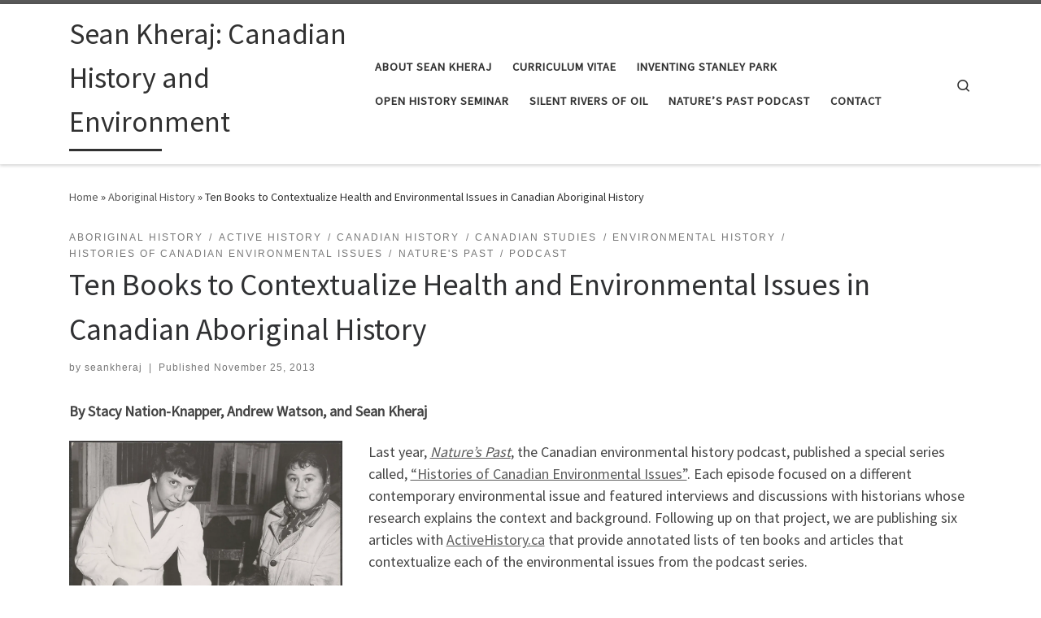

--- FILE ---
content_type: text/html; charset=UTF-8
request_url: https://www.seankheraj.com/ten-books-to-contextualize-health-and-environmental-issues-in-canadian-aboriginal-history/
body_size: 22118
content:
<!DOCTYPE html>
<!--[if IE 7]>
<html class="ie ie7" lang="en-US" prefix="og: http://ogp.me/ns# fb: http://ogp.me/ns/fb#">
<![endif]-->
<!--[if IE 8]>
<html class="ie ie8" lang="en-US" prefix="og: http://ogp.me/ns# fb: http://ogp.me/ns/fb#">
<![endif]-->
<!--[if !(IE 7) | !(IE 8)  ]><!-->
<html lang="en-US" prefix="og: http://ogp.me/ns# fb: http://ogp.me/ns/fb#" class="no-js">
<!--<![endif]-->
  <head>
  <meta charset="UTF-8" />
  <meta http-equiv="X-UA-Compatible" content="IE=EDGE" />
  <meta name="viewport" content="width=device-width, initial-scale=1.0" />
  <link rel="profile"  href="https://gmpg.org/xfn/11" />
  <link rel="pingback" href="https://www.seankheraj.com/xmlrpc.php" />
<script>(function(html){html.className = html.className.replace(/\bno-js\b/,'js')})(document.documentElement);</script>
<title>Ten Books to Contextualize Health and Environmental Issues in Canadian Aboriginal History &#8211; Sean Kheraj: Canadian History and Environment</title>
<meta name='robots' content='max-image-preview:large' />
	<style>img:is([sizes="auto" i], [sizes^="auto," i]) { contain-intrinsic-size: 3000px 1500px }</style>
	<link rel='dns-prefetch' href='//secure.gravatar.com' />
<link rel='dns-prefetch' href='//stats.wp.com' />
<link rel='dns-prefetch' href='//v0.wordpress.com' />
<link rel='dns-prefetch' href='//jetpack.wordpress.com' />
<link rel='dns-prefetch' href='//s0.wp.com' />
<link rel='dns-prefetch' href='//public-api.wordpress.com' />
<link rel='dns-prefetch' href='//0.gravatar.com' />
<link rel='dns-prefetch' href='//1.gravatar.com' />
<link rel='dns-prefetch' href='//2.gravatar.com' />
<link rel='preconnect' href='//i0.wp.com' />
<link rel="alternate" type="application/rss+xml" title="Sean Kheraj: Canadian History and Environment &raquo; Feed" href="https://www.seankheraj.com/feed/" />
<link rel="alternate" type="application/rss+xml" title="Sean Kheraj: Canadian History and Environment &raquo; Comments Feed" href="https://www.seankheraj.com/comments/feed/" />
<link rel="alternate" type="application/rss+xml" title="Sean Kheraj: Canadian History and Environment &raquo; Ten Books to Contextualize Health and Environmental Issues in Canadian Aboriginal History Comments Feed" href="https://www.seankheraj.com/ten-books-to-contextualize-health-and-environmental-issues-in-canadian-aboriginal-history/feed/" />
<script>
window._wpemojiSettings = {"baseUrl":"https:\/\/s.w.org\/images\/core\/emoji\/15.0.3\/72x72\/","ext":".png","svgUrl":"https:\/\/s.w.org\/images\/core\/emoji\/15.0.3\/svg\/","svgExt":".svg","source":{"concatemoji":"https:\/\/www.seankheraj.com\/wp-includes\/js\/wp-emoji-release.min.js?ver=6.7.4"}};
/*! This file is auto-generated */
!function(i,n){var o,s,e;function c(e){try{var t={supportTests:e,timestamp:(new Date).valueOf()};sessionStorage.setItem(o,JSON.stringify(t))}catch(e){}}function p(e,t,n){e.clearRect(0,0,e.canvas.width,e.canvas.height),e.fillText(t,0,0);var t=new Uint32Array(e.getImageData(0,0,e.canvas.width,e.canvas.height).data),r=(e.clearRect(0,0,e.canvas.width,e.canvas.height),e.fillText(n,0,0),new Uint32Array(e.getImageData(0,0,e.canvas.width,e.canvas.height).data));return t.every(function(e,t){return e===r[t]})}function u(e,t,n){switch(t){case"flag":return n(e,"\ud83c\udff3\ufe0f\u200d\u26a7\ufe0f","\ud83c\udff3\ufe0f\u200b\u26a7\ufe0f")?!1:!n(e,"\ud83c\uddfa\ud83c\uddf3","\ud83c\uddfa\u200b\ud83c\uddf3")&&!n(e,"\ud83c\udff4\udb40\udc67\udb40\udc62\udb40\udc65\udb40\udc6e\udb40\udc67\udb40\udc7f","\ud83c\udff4\u200b\udb40\udc67\u200b\udb40\udc62\u200b\udb40\udc65\u200b\udb40\udc6e\u200b\udb40\udc67\u200b\udb40\udc7f");case"emoji":return!n(e,"\ud83d\udc26\u200d\u2b1b","\ud83d\udc26\u200b\u2b1b")}return!1}function f(e,t,n){var r="undefined"!=typeof WorkerGlobalScope&&self instanceof WorkerGlobalScope?new OffscreenCanvas(300,150):i.createElement("canvas"),a=r.getContext("2d",{willReadFrequently:!0}),o=(a.textBaseline="top",a.font="600 32px Arial",{});return e.forEach(function(e){o[e]=t(a,e,n)}),o}function t(e){var t=i.createElement("script");t.src=e,t.defer=!0,i.head.appendChild(t)}"undefined"!=typeof Promise&&(o="wpEmojiSettingsSupports",s=["flag","emoji"],n.supports={everything:!0,everythingExceptFlag:!0},e=new Promise(function(e){i.addEventListener("DOMContentLoaded",e,{once:!0})}),new Promise(function(t){var n=function(){try{var e=JSON.parse(sessionStorage.getItem(o));if("object"==typeof e&&"number"==typeof e.timestamp&&(new Date).valueOf()<e.timestamp+604800&&"object"==typeof e.supportTests)return e.supportTests}catch(e){}return null}();if(!n){if("undefined"!=typeof Worker&&"undefined"!=typeof OffscreenCanvas&&"undefined"!=typeof URL&&URL.createObjectURL&&"undefined"!=typeof Blob)try{var e="postMessage("+f.toString()+"("+[JSON.stringify(s),u.toString(),p.toString()].join(",")+"));",r=new Blob([e],{type:"text/javascript"}),a=new Worker(URL.createObjectURL(r),{name:"wpTestEmojiSupports"});return void(a.onmessage=function(e){c(n=e.data),a.terminate(),t(n)})}catch(e){}c(n=f(s,u,p))}t(n)}).then(function(e){for(var t in e)n.supports[t]=e[t],n.supports.everything=n.supports.everything&&n.supports[t],"flag"!==t&&(n.supports.everythingExceptFlag=n.supports.everythingExceptFlag&&n.supports[t]);n.supports.everythingExceptFlag=n.supports.everythingExceptFlag&&!n.supports.flag,n.DOMReady=!1,n.readyCallback=function(){n.DOMReady=!0}}).then(function(){return e}).then(function(){var e;n.supports.everything||(n.readyCallback(),(e=n.source||{}).concatemoji?t(e.concatemoji):e.wpemoji&&e.twemoji&&(t(e.twemoji),t(e.wpemoji)))}))}((window,document),window._wpemojiSettings);
</script>
<link rel='stylesheet' id='jetpack_related-posts-css' href='https://www.seankheraj.com/wp-content/plugins/jetpack/modules/related-posts/related-posts.css?ver=20240116' media='all' />
<style id='wp-emoji-styles-inline-css'>

	img.wp-smiley, img.emoji {
		display: inline !important;
		border: none !important;
		box-shadow: none !important;
		height: 1em !important;
		width: 1em !important;
		margin: 0 0.07em !important;
		vertical-align: -0.1em !important;
		background: none !important;
		padding: 0 !important;
	}
</style>
<link rel='stylesheet' id='wp-block-library-css' href='https://www.seankheraj.com/wp-includes/css/dist/block-library/style.min.css?ver=6.7.4' media='all' />
<link rel='stylesheet' id='mediaelement-css' href='https://www.seankheraj.com/wp-includes/js/mediaelement/mediaelementplayer-legacy.min.css?ver=4.2.17' media='all' />
<link rel='stylesheet' id='wp-mediaelement-css' href='https://www.seankheraj.com/wp-includes/js/mediaelement/wp-mediaelement.min.css?ver=6.7.4' media='all' />
<style id='jetpack-sharing-buttons-style-inline-css'>
.jetpack-sharing-buttons__services-list{display:flex;flex-direction:row;flex-wrap:wrap;gap:0;list-style-type:none;margin:5px;padding:0}.jetpack-sharing-buttons__services-list.has-small-icon-size{font-size:12px}.jetpack-sharing-buttons__services-list.has-normal-icon-size{font-size:16px}.jetpack-sharing-buttons__services-list.has-large-icon-size{font-size:24px}.jetpack-sharing-buttons__services-list.has-huge-icon-size{font-size:36px}@media print{.jetpack-sharing-buttons__services-list{display:none!important}}.editor-styles-wrapper .wp-block-jetpack-sharing-buttons{gap:0;padding-inline-start:0}ul.jetpack-sharing-buttons__services-list.has-background{padding:1.25em 2.375em}
</style>
<style id='classic-theme-styles-inline-css'>
/*! This file is auto-generated */
.wp-block-button__link{color:#fff;background-color:#32373c;border-radius:9999px;box-shadow:none;text-decoration:none;padding:calc(.667em + 2px) calc(1.333em + 2px);font-size:1.125em}.wp-block-file__button{background:#32373c;color:#fff;text-decoration:none}
</style>
<style id='global-styles-inline-css'>
:root{--wp--preset--aspect-ratio--square: 1;--wp--preset--aspect-ratio--4-3: 4/3;--wp--preset--aspect-ratio--3-4: 3/4;--wp--preset--aspect-ratio--3-2: 3/2;--wp--preset--aspect-ratio--2-3: 2/3;--wp--preset--aspect-ratio--16-9: 16/9;--wp--preset--aspect-ratio--9-16: 9/16;--wp--preset--color--black: #000000;--wp--preset--color--cyan-bluish-gray: #abb8c3;--wp--preset--color--white: #ffffff;--wp--preset--color--pale-pink: #f78da7;--wp--preset--color--vivid-red: #cf2e2e;--wp--preset--color--luminous-vivid-orange: #ff6900;--wp--preset--color--luminous-vivid-amber: #fcb900;--wp--preset--color--light-green-cyan: #7bdcb5;--wp--preset--color--vivid-green-cyan: #00d084;--wp--preset--color--pale-cyan-blue: #8ed1fc;--wp--preset--color--vivid-cyan-blue: #0693e3;--wp--preset--color--vivid-purple: #9b51e0;--wp--preset--gradient--vivid-cyan-blue-to-vivid-purple: linear-gradient(135deg,rgba(6,147,227,1) 0%,rgb(155,81,224) 100%);--wp--preset--gradient--light-green-cyan-to-vivid-green-cyan: linear-gradient(135deg,rgb(122,220,180) 0%,rgb(0,208,130) 100%);--wp--preset--gradient--luminous-vivid-amber-to-luminous-vivid-orange: linear-gradient(135deg,rgba(252,185,0,1) 0%,rgba(255,105,0,1) 100%);--wp--preset--gradient--luminous-vivid-orange-to-vivid-red: linear-gradient(135deg,rgba(255,105,0,1) 0%,rgb(207,46,46) 100%);--wp--preset--gradient--very-light-gray-to-cyan-bluish-gray: linear-gradient(135deg,rgb(238,238,238) 0%,rgb(169,184,195) 100%);--wp--preset--gradient--cool-to-warm-spectrum: linear-gradient(135deg,rgb(74,234,220) 0%,rgb(151,120,209) 20%,rgb(207,42,186) 40%,rgb(238,44,130) 60%,rgb(251,105,98) 80%,rgb(254,248,76) 100%);--wp--preset--gradient--blush-light-purple: linear-gradient(135deg,rgb(255,206,236) 0%,rgb(152,150,240) 100%);--wp--preset--gradient--blush-bordeaux: linear-gradient(135deg,rgb(254,205,165) 0%,rgb(254,45,45) 50%,rgb(107,0,62) 100%);--wp--preset--gradient--luminous-dusk: linear-gradient(135deg,rgb(255,203,112) 0%,rgb(199,81,192) 50%,rgb(65,88,208) 100%);--wp--preset--gradient--pale-ocean: linear-gradient(135deg,rgb(255,245,203) 0%,rgb(182,227,212) 50%,rgb(51,167,181) 100%);--wp--preset--gradient--electric-grass: linear-gradient(135deg,rgb(202,248,128) 0%,rgb(113,206,126) 100%);--wp--preset--gradient--midnight: linear-gradient(135deg,rgb(2,3,129) 0%,rgb(40,116,252) 100%);--wp--preset--font-size--small: 13px;--wp--preset--font-size--medium: 20px;--wp--preset--font-size--large: 36px;--wp--preset--font-size--x-large: 42px;--wp--preset--spacing--20: 0.44rem;--wp--preset--spacing--30: 0.67rem;--wp--preset--spacing--40: 1rem;--wp--preset--spacing--50: 1.5rem;--wp--preset--spacing--60: 2.25rem;--wp--preset--spacing--70: 3.38rem;--wp--preset--spacing--80: 5.06rem;--wp--preset--shadow--natural: 6px 6px 9px rgba(0, 0, 0, 0.2);--wp--preset--shadow--deep: 12px 12px 50px rgba(0, 0, 0, 0.4);--wp--preset--shadow--sharp: 6px 6px 0px rgba(0, 0, 0, 0.2);--wp--preset--shadow--outlined: 6px 6px 0px -3px rgba(255, 255, 255, 1), 6px 6px rgba(0, 0, 0, 1);--wp--preset--shadow--crisp: 6px 6px 0px rgba(0, 0, 0, 1);}:where(.is-layout-flex){gap: 0.5em;}:where(.is-layout-grid){gap: 0.5em;}body .is-layout-flex{display: flex;}.is-layout-flex{flex-wrap: wrap;align-items: center;}.is-layout-flex > :is(*, div){margin: 0;}body .is-layout-grid{display: grid;}.is-layout-grid > :is(*, div){margin: 0;}:where(.wp-block-columns.is-layout-flex){gap: 2em;}:where(.wp-block-columns.is-layout-grid){gap: 2em;}:where(.wp-block-post-template.is-layout-flex){gap: 1.25em;}:where(.wp-block-post-template.is-layout-grid){gap: 1.25em;}.has-black-color{color: var(--wp--preset--color--black) !important;}.has-cyan-bluish-gray-color{color: var(--wp--preset--color--cyan-bluish-gray) !important;}.has-white-color{color: var(--wp--preset--color--white) !important;}.has-pale-pink-color{color: var(--wp--preset--color--pale-pink) !important;}.has-vivid-red-color{color: var(--wp--preset--color--vivid-red) !important;}.has-luminous-vivid-orange-color{color: var(--wp--preset--color--luminous-vivid-orange) !important;}.has-luminous-vivid-amber-color{color: var(--wp--preset--color--luminous-vivid-amber) !important;}.has-light-green-cyan-color{color: var(--wp--preset--color--light-green-cyan) !important;}.has-vivid-green-cyan-color{color: var(--wp--preset--color--vivid-green-cyan) !important;}.has-pale-cyan-blue-color{color: var(--wp--preset--color--pale-cyan-blue) !important;}.has-vivid-cyan-blue-color{color: var(--wp--preset--color--vivid-cyan-blue) !important;}.has-vivid-purple-color{color: var(--wp--preset--color--vivid-purple) !important;}.has-black-background-color{background-color: var(--wp--preset--color--black) !important;}.has-cyan-bluish-gray-background-color{background-color: var(--wp--preset--color--cyan-bluish-gray) !important;}.has-white-background-color{background-color: var(--wp--preset--color--white) !important;}.has-pale-pink-background-color{background-color: var(--wp--preset--color--pale-pink) !important;}.has-vivid-red-background-color{background-color: var(--wp--preset--color--vivid-red) !important;}.has-luminous-vivid-orange-background-color{background-color: var(--wp--preset--color--luminous-vivid-orange) !important;}.has-luminous-vivid-amber-background-color{background-color: var(--wp--preset--color--luminous-vivid-amber) !important;}.has-light-green-cyan-background-color{background-color: var(--wp--preset--color--light-green-cyan) !important;}.has-vivid-green-cyan-background-color{background-color: var(--wp--preset--color--vivid-green-cyan) !important;}.has-pale-cyan-blue-background-color{background-color: var(--wp--preset--color--pale-cyan-blue) !important;}.has-vivid-cyan-blue-background-color{background-color: var(--wp--preset--color--vivid-cyan-blue) !important;}.has-vivid-purple-background-color{background-color: var(--wp--preset--color--vivid-purple) !important;}.has-black-border-color{border-color: var(--wp--preset--color--black) !important;}.has-cyan-bluish-gray-border-color{border-color: var(--wp--preset--color--cyan-bluish-gray) !important;}.has-white-border-color{border-color: var(--wp--preset--color--white) !important;}.has-pale-pink-border-color{border-color: var(--wp--preset--color--pale-pink) !important;}.has-vivid-red-border-color{border-color: var(--wp--preset--color--vivid-red) !important;}.has-luminous-vivid-orange-border-color{border-color: var(--wp--preset--color--luminous-vivid-orange) !important;}.has-luminous-vivid-amber-border-color{border-color: var(--wp--preset--color--luminous-vivid-amber) !important;}.has-light-green-cyan-border-color{border-color: var(--wp--preset--color--light-green-cyan) !important;}.has-vivid-green-cyan-border-color{border-color: var(--wp--preset--color--vivid-green-cyan) !important;}.has-pale-cyan-blue-border-color{border-color: var(--wp--preset--color--pale-cyan-blue) !important;}.has-vivid-cyan-blue-border-color{border-color: var(--wp--preset--color--vivid-cyan-blue) !important;}.has-vivid-purple-border-color{border-color: var(--wp--preset--color--vivid-purple) !important;}.has-vivid-cyan-blue-to-vivid-purple-gradient-background{background: var(--wp--preset--gradient--vivid-cyan-blue-to-vivid-purple) !important;}.has-light-green-cyan-to-vivid-green-cyan-gradient-background{background: var(--wp--preset--gradient--light-green-cyan-to-vivid-green-cyan) !important;}.has-luminous-vivid-amber-to-luminous-vivid-orange-gradient-background{background: var(--wp--preset--gradient--luminous-vivid-amber-to-luminous-vivid-orange) !important;}.has-luminous-vivid-orange-to-vivid-red-gradient-background{background: var(--wp--preset--gradient--luminous-vivid-orange-to-vivid-red) !important;}.has-very-light-gray-to-cyan-bluish-gray-gradient-background{background: var(--wp--preset--gradient--very-light-gray-to-cyan-bluish-gray) !important;}.has-cool-to-warm-spectrum-gradient-background{background: var(--wp--preset--gradient--cool-to-warm-spectrum) !important;}.has-blush-light-purple-gradient-background{background: var(--wp--preset--gradient--blush-light-purple) !important;}.has-blush-bordeaux-gradient-background{background: var(--wp--preset--gradient--blush-bordeaux) !important;}.has-luminous-dusk-gradient-background{background: var(--wp--preset--gradient--luminous-dusk) !important;}.has-pale-ocean-gradient-background{background: var(--wp--preset--gradient--pale-ocean) !important;}.has-electric-grass-gradient-background{background: var(--wp--preset--gradient--electric-grass) !important;}.has-midnight-gradient-background{background: var(--wp--preset--gradient--midnight) !important;}.has-small-font-size{font-size: var(--wp--preset--font-size--small) !important;}.has-medium-font-size{font-size: var(--wp--preset--font-size--medium) !important;}.has-large-font-size{font-size: var(--wp--preset--font-size--large) !important;}.has-x-large-font-size{font-size: var(--wp--preset--font-size--x-large) !important;}
:where(.wp-block-post-template.is-layout-flex){gap: 1.25em;}:where(.wp-block-post-template.is-layout-grid){gap: 1.25em;}
:where(.wp-block-columns.is-layout-flex){gap: 2em;}:where(.wp-block-columns.is-layout-grid){gap: 2em;}
:root :where(.wp-block-pullquote){font-size: 1.5em;line-height: 1.6;}
</style>
<link rel='stylesheet' id='customizr-main-css' href='https://www.seankheraj.com/wp-content/themes/customizr/assets/front/css/style.min.css?ver=4.4.20' media='all' />
<style id='customizr-main-inline-css'>

.tc-header.border-top { border-top-width: 5px; border-top-style: solid }
#czr-push-footer { display: none; visibility: hidden; }
        .czr-sticky-footer #czr-push-footer.sticky-footer-enabled { display: block; }
        
</style>
<link rel='stylesheet' id='sharedaddy-css' href='https://www.seankheraj.com/wp-content/plugins/jetpack/modules/sharedaddy/sharing.css?ver=14.1' media='all' />
<link rel='stylesheet' id='social-logos-css' href='https://www.seankheraj.com/wp-content/plugins/jetpack/_inc/social-logos/social-logos.min.css?ver=14.1' media='all' />
<script id="jetpack_related-posts-js-extra">
var related_posts_js_options = {"post_heading":"h4"};
</script>
<script src="https://www.seankheraj.com/wp-content/plugins/jetpack/_inc/build/related-posts/related-posts.min.js?ver=20240116" id="jetpack_related-posts-js"></script>
<script src="https://www.seankheraj.com/wp-includes/js/jquery/jquery.min.js?ver=3.7.1" id="jquery-core-js"></script>
<script src="https://www.seankheraj.com/wp-includes/js/jquery/jquery-migrate.min.js?ver=3.4.1" id="jquery-migrate-js"></script>
<script src="https://www.seankheraj.com/wp-content/themes/customizr/assets/front/js/libs/modernizr.min.js?ver=4.4.20" id="modernizr-js"></script>
<script src="https://www.seankheraj.com/wp-includes/js/underscore.min.js?ver=1.13.7" id="underscore-js"></script>
<script id="tc-scripts-js-extra">
var CZRParams = {"assetsPath":"https:\/\/www.seankheraj.com\/wp-content\/themes\/customizr\/assets\/front\/","mainScriptUrl":"https:\/\/www.seankheraj.com\/wp-content\/themes\/customizr\/assets\/front\/js\/tc-scripts.min.js?4.4.20","deferFontAwesome":"1","fontAwesomeUrl":"https:\/\/www.seankheraj.com\/wp-content\/themes\/customizr\/assets\/shared\/fonts\/fa\/css\/fontawesome-all.min.css?4.4.20","_disabled":[],"centerSliderImg":"1","isLightBoxEnabled":"1","SmoothScroll":{"Enabled":true,"Options":{"touchpadSupport":false}},"isAnchorScrollEnabled":"","anchorSmoothScrollExclude":{"simple":["[class*=edd]",".carousel-control","[data-toggle=\"modal\"]","[data-toggle=\"dropdown\"]","[data-toggle=\"czr-dropdown\"]","[data-toggle=\"tooltip\"]","[data-toggle=\"popover\"]","[data-toggle=\"collapse\"]","[data-toggle=\"czr-collapse\"]","[data-toggle=\"tab\"]","[data-toggle=\"pill\"]","[data-toggle=\"czr-pill\"]","[class*=upme]","[class*=um-]"],"deep":{"classes":[],"ids":[]}},"timerOnScrollAllBrowsers":"1","centerAllImg":"1","HasComments":"","LoadModernizr":"1","stickyHeader":"","extLinksStyle":"","extLinksTargetExt":"","extLinksSkipSelectors":{"classes":["btn","button"],"ids":[]},"dropcapEnabled":"","dropcapWhere":{"post":"","page":""},"dropcapMinWords":"","dropcapSkipSelectors":{"tags":["IMG","IFRAME","H1","H2","H3","H4","H5","H6","BLOCKQUOTE","UL","OL"],"classes":["btn"],"id":[]},"imgSmartLoadEnabled":"","imgSmartLoadOpts":{"parentSelectors":["[class*=grid-container], .article-container",".__before_main_wrapper",".widget-front",".post-related-articles",".tc-singular-thumbnail-wrapper",".sek-module-inner"],"opts":{"excludeImg":[".tc-holder-img"]}},"imgSmartLoadsForSliders":"1","pluginCompats":[],"isWPMobile":"","menuStickyUserSettings":{"desktop":"stick_up","mobile":"stick_up"},"adminAjaxUrl":"https:\/\/www.seankheraj.com\/wp-admin\/admin-ajax.php","ajaxUrl":"https:\/\/www.seankheraj.com\/?czrajax=1","frontNonce":{"id":"CZRFrontNonce","handle":"551f85ee73"},"isDevMode":"","isModernStyle":"1","i18n":{"Permanently dismiss":"Permanently dismiss"},"frontNotifications":{"welcome":{"enabled":false,"content":"","dismissAction":"dismiss_welcome_note_front"}},"preloadGfonts":"1","googleFonts":"Source+Sans+Pro","version":"4.4.20"};
</script>
<script src="https://www.seankheraj.com/wp-content/themes/customizr/assets/front/js/tc-scripts.min.js?ver=4.4.20" id="tc-scripts-js" defer></script>
<link rel="https://api.w.org/" href="https://www.seankheraj.com/wp-json/" /><link rel="alternate" title="JSON" type="application/json" href="https://www.seankheraj.com/wp-json/wp/v2/posts/1612" /><link rel="EditURI" type="application/rsd+xml" title="RSD" href="https://www.seankheraj.com/xmlrpc.php?rsd" />
<meta name="generator" content="WordPress 6.7.4" />
<link rel="canonical" href="https://www.seankheraj.com/ten-books-to-contextualize-health-and-environmental-issues-in-canadian-aboriginal-history/" />
<link rel='shortlink' href='https://wp.me/pYHN8-q0' />
<link rel="alternate" title="oEmbed (JSON)" type="application/json+oembed" href="https://www.seankheraj.com/wp-json/oembed/1.0/embed?url=https%3A%2F%2Fwww.seankheraj.com%2Ften-books-to-contextualize-health-and-environmental-issues-in-canadian-aboriginal-history%2F" />
<link rel="alternate" title="oEmbed (XML)" type="text/xml+oembed" href="https://www.seankheraj.com/wp-json/oembed/1.0/embed?url=https%3A%2F%2Fwww.seankheraj.com%2Ften-books-to-contextualize-health-and-environmental-issues-in-canadian-aboriginal-history%2F&#038;format=xml" />
	<style>img#wpstats{display:none}</style>
		              <link rel="preload" as="font" type="font/woff2" href="https://www.seankheraj.com/wp-content/themes/customizr/assets/shared/fonts/customizr/customizr.woff2?128396981" crossorigin="anonymous"/>
            
<!-- START - Open Graph and Twitter Card Tags 3.3.3 -->
 <!-- Facebook Open Graph -->
  <meta property="og:locale" content="en_US"/>
  <meta property="og:site_name" content="Sean Kheraj: Canadian History and Environment"/>
  <meta property="og:title" content="Ten Books to Contextualize Health and Environmental Issues in Canadian Aboriginal History"/>
  <meta property="og:url" content="https://www.seankheraj.com/ten-books-to-contextualize-health-and-environmental-issues-in-canadian-aboriginal-history/"/>
  <meta property="og:type" content="article"/>
  <meta property="og:description" content="By Stacy Nation-Knapper, Andrew Watson, and Sean Kheraj



Last year, Nature&#039;s Past, the Canadian environmental history podcast, published a special series called, &quot;Histories of Canadian Environmental Issues&quot;. Each episode focused on a different contemporary environmental issue and featured inte"/>
  <meta property="article:published_time" content="2013-11-25T10:00:40-05:00"/>
  <meta property="article:modified_time" content="2013-11-25T15:45:59-05:00" />
  <meta property="og:updated_time" content="2013-11-25T15:45:59-05:00" />
  <meta property="article:section" content="Aboriginal History"/>
  <meta property="article:section" content="Active History"/>
  <meta property="article:section" content="Canadian history"/>
  <meta property="article:section" content="Canadian studies"/>
  <meta property="article:section" content="Environmental History"/>
  <meta property="article:section" content="Histories of Canadian Environmental Issues"/>
  <meta property="article:section" content="Nature&#039;s Past"/>
  <meta property="article:section" content="Podcast"/>
 <!-- Google+ / Schema.org -->
  <meta itemprop="name" content="Ten Books to Contextualize Health and Environmental Issues in Canadian Aboriginal History"/>
  <meta itemprop="headline" content="Ten Books to Contextualize Health and Environmental Issues in Canadian Aboriginal History"/>
  <meta itemprop="description" content="By Stacy Nation-Knapper, Andrew Watson, and Sean Kheraj



Last year, Nature&#039;s Past, the Canadian environmental history podcast, published a special series called, &quot;Histories of Canadian Environmental Issues&quot;. Each episode focused on a different contemporary environmental issue and featured inte"/>
  <meta itemprop="datePublished" content="2013-11-25"/>
  <meta itemprop="dateModified" content="2013-11-25T15:45:59-05:00" />
  <meta itemprop="author" content="seankheraj"/>
  <!--<meta itemprop="publisher" content="Sean Kheraj: Canadian History and Environment"/>--> <!-- To solve: The attribute publisher.itemtype has an invalid value -->
 <!-- Twitter Cards -->
  <meta name="twitter:title" content="Ten Books to Contextualize Health and Environmental Issues in Canadian Aboriginal History"/>
  <meta name="twitter:url" content="https://www.seankheraj.com/ten-books-to-contextualize-health-and-environmental-issues-in-canadian-aboriginal-history/"/>
  <meta name="twitter:description" content="By Stacy Nation-Knapper, Andrew Watson, and Sean Kheraj



Last year, Nature&#039;s Past, the Canadian environmental history podcast, published a special series called, &quot;Histories of Canadian Environmental Issues&quot;. Each episode focused on a different contemporary environmental issue and featured inte"/>
  <meta name="twitter:card" content="summary_large_image"/>
 <!-- SEO -->
 <!-- Misc. tags -->
 <!-- is_singular -->
<!-- END - Open Graph and Twitter Card Tags 3.3.3 -->
	
</head>

  <body class="post-template-default single single-post postid-1612 single-format-audio wp-embed-responsive czr-link-hover-underline header-skin-light footer-skin-dark czr-no-sidebar tc-center-images czr-full-layout customizr-4-4-20 czr-sticky-footer">
          <a class="screen-reader-text skip-link" href="#content">Skip to content</a>
    
    
    <div id="tc-page-wrap" class="">

      <header class="tpnav-header__header tc-header sl-logo_left sticky-brand-shrink-on sticky-transparent border-top czr-submenu-fade czr-submenu-move" >
        <div class="primary-navbar__wrapper d-none d-lg-block has-horizontal-menu desktop-sticky" >
  <div class="container">
    <div class="row align-items-center flex-row primary-navbar__row">
      <div class="branding__container col col-auto" >
  <div class="branding align-items-center flex-column ">
    <div class="branding-row d-flex flex-row align-items-center align-self-start">
      <span class="navbar-brand col-auto " >
    <a class="navbar-brand-sitename  czr-underline" href="https://www.seankheraj.com/">
    <span>Sean Kheraj: Canadian History and Environment</span>
  </a>
</span>
      </div>
      </div>
</div>
      <div class="primary-nav__container justify-content-lg-around col col-lg-auto flex-lg-column" >
  <div class="primary-nav__wrapper flex-lg-row align-items-center justify-content-end">
              <nav class="primary-nav__nav col" id="primary-nav">
          <div class="nav__menu-wrapper primary-nav__menu-wrapper justify-content-end czr-open-on-hover" >
<ul id="main-menu" class="primary-nav__menu regular-nav nav__menu nav"><li id="menu-item-1489" class="menu-item menu-item-type-post_type menu-item-object-page menu-item-1489"><a href="https://www.seankheraj.com/about/" class="nav__link"><span class="nav__title">About Sean Kheraj</span></a></li>
<li id="menu-item-1742" class="menu-item menu-item-type-post_type menu-item-object-page menu-item-1742"><a href="https://www.seankheraj.com/ciriculum-vitae/" class="nav__link"><span class="nav__title">Curriculum Vitae</span></a></li>
<li id="menu-item-1484" class="menu-item menu-item-type-custom menu-item-object-custom menu-item-1484"><a href="http://inventingstanleypark.com" class="nav__link"><span class="nav__title">Inventing Stanley Park</span></a></li>
<li id="menu-item-2154" class="menu-item menu-item-type-custom menu-item-object-custom menu-item-2154"><a href="https://openhistoryseminar.com/" class="nav__link"><span class="nav__title">Open History Seminar</span></a></li>
<li id="menu-item-2040" class="menu-item menu-item-type-custom menu-item-object-custom menu-item-2040"><a href="https://niche-canada.org/silentrivers/" class="nav__link"><span class="nav__title">Silent Rivers of Oil</span></a></li>
<li id="menu-item-1850" class="menu-item menu-item-type-custom menu-item-object-custom menu-item-1850"><a href="http://niche-canada.org/naturespast/" class="nav__link"><span class="nav__title">Nature&#8217;s Past Podcast</span></a></li>
<li id="menu-item-1751" class="menu-item menu-item-type-post_type menu-item-object-page menu-item-1751"><a href="https://www.seankheraj.com/contact/" class="nav__link"><span class="nav__title">Contact</span></a></li>
</ul></div>        </nav>
    <div class="primary-nav__utils nav__utils col-auto" >
    <ul class="nav utils flex-row flex-nowrap regular-nav">
      <li class="nav__search " >
  <a href="#" class="search-toggle_btn icn-search czr-overlay-toggle_btn"  aria-expanded="false"><span class="sr-only">Search</span></a>
        <div class="czr-search-expand">
      <div class="czr-search-expand-inner"><div class="search-form__container " >
  <form action="https://www.seankheraj.com/" method="get" class="czr-form search-form">
    <div class="form-group czr-focus">
            <label for="s-696c149f3b032" id="lsearch-696c149f3b032">
        <span class="screen-reader-text">Search</span>
        <input id="s-696c149f3b032" class="form-control czr-search-field" name="s" type="search" value="" aria-describedby="lsearch-696c149f3b032" placeholder="Search &hellip;">
      </label>
      <button type="submit" class="button"><i class="icn-search"></i><span class="screen-reader-text">Search &hellip;</span></button>
    </div>
  </form>
</div></div>
    </div>
    </li>
    </ul>
</div>  </div>
</div>
    </div>
  </div>
</div>    <div class="mobile-navbar__wrapper d-lg-none mobile-sticky" >
    <div class="branding__container justify-content-between align-items-center container" >
  <div class="branding flex-column">
    <div class="branding-row d-flex align-self-start flex-row align-items-center">
      <span class="navbar-brand col-auto " >
    <a class="navbar-brand-sitename  czr-underline" href="https://www.seankheraj.com/">
    <span>Sean Kheraj: Canadian History and Environment</span>
  </a>
</span>
    </div>
      </div>
  <div class="mobile-utils__wrapper nav__utils regular-nav">
    <ul class="nav utils row flex-row flex-nowrap">
      <li class="nav__search " >
  <a href="#" class="search-toggle_btn icn-search czr-dropdown" data-aria-haspopup="true" aria-expanded="false"><span class="sr-only">Search</span></a>
        <div class="czr-search-expand">
      <div class="czr-search-expand-inner"><div class="search-form__container " >
  <form action="https://www.seankheraj.com/" method="get" class="czr-form search-form">
    <div class="form-group czr-focus">
            <label for="s-696c149f3b2d9" id="lsearch-696c149f3b2d9">
        <span class="screen-reader-text">Search</span>
        <input id="s-696c149f3b2d9" class="form-control czr-search-field" name="s" type="search" value="" aria-describedby="lsearch-696c149f3b2d9" placeholder="Search &hellip;">
      </label>
      <button type="submit" class="button"><i class="icn-search"></i><span class="screen-reader-text">Search &hellip;</span></button>
    </div>
  </form>
</div></div>
    </div>
        <ul class="dropdown-menu czr-dropdown-menu">
      <li class="header-search__container container">
  <div class="search-form__container " >
  <form action="https://www.seankheraj.com/" method="get" class="czr-form search-form">
    <div class="form-group czr-focus">
            <label for="s-696c149f3b3d3" id="lsearch-696c149f3b3d3">
        <span class="screen-reader-text">Search</span>
        <input id="s-696c149f3b3d3" class="form-control czr-search-field" name="s" type="search" value="" aria-describedby="lsearch-696c149f3b3d3" placeholder="Search &hellip;">
      </label>
      <button type="submit" class="button"><i class="icn-search"></i><span class="screen-reader-text">Search &hellip;</span></button>
    </div>
  </form>
</div></li>    </ul>
  </li>
<li class="hamburger-toggler__container " >
  <button class="ham-toggler-menu czr-collapsed" data-toggle="czr-collapse" data-target="#mobile-nav"><span class="ham__toggler-span-wrapper"><span class="line line-1"></span><span class="line line-2"></span><span class="line line-3"></span></span><span class="screen-reader-text">Menu</span></button>
</li>
    </ul>
  </div>
</div>
<div class="mobile-nav__container " >
   <nav class="mobile-nav__nav flex-column czr-collapse" id="mobile-nav">
      <div class="mobile-nav__inner container">
      <div class="nav__menu-wrapper mobile-nav__menu-wrapper czr-open-on-click" >
<ul id="mobile-nav-menu" class="mobile-nav__menu vertical-nav nav__menu flex-column nav"><li class="menu-item menu-item-type-post_type menu-item-object-page menu-item-1489"><a href="https://www.seankheraj.com/about/" class="nav__link"><span class="nav__title">About Sean Kheraj</span></a></li>
<li class="menu-item menu-item-type-post_type menu-item-object-page menu-item-1742"><a href="https://www.seankheraj.com/ciriculum-vitae/" class="nav__link"><span class="nav__title">Curriculum Vitae</span></a></li>
<li class="menu-item menu-item-type-custom menu-item-object-custom menu-item-1484"><a href="http://inventingstanleypark.com" class="nav__link"><span class="nav__title">Inventing Stanley Park</span></a></li>
<li class="menu-item menu-item-type-custom menu-item-object-custom menu-item-2154"><a href="https://openhistoryseminar.com/" class="nav__link"><span class="nav__title">Open History Seminar</span></a></li>
<li class="menu-item menu-item-type-custom menu-item-object-custom menu-item-2040"><a href="https://niche-canada.org/silentrivers/" class="nav__link"><span class="nav__title">Silent Rivers of Oil</span></a></li>
<li class="menu-item menu-item-type-custom menu-item-object-custom menu-item-1850"><a href="http://niche-canada.org/naturespast/" class="nav__link"><span class="nav__title">Nature&#8217;s Past Podcast</span></a></li>
<li class="menu-item menu-item-type-post_type menu-item-object-page menu-item-1751"><a href="https://www.seankheraj.com/contact/" class="nav__link"><span class="nav__title">Contact</span></a></li>
</ul></div>      </div>
  </nav>
</div></div></header>


  
    <div id="main-wrapper" class="section">

                      

          <div class="czr-hot-crumble container page-breadcrumbs" role="navigation" >
  <div class="row">
        <nav class="breadcrumbs col-12"><span class="trail-begin"><a href="https://www.seankheraj.com" title="Sean Kheraj: Canadian History and Environment" rel="home" class="trail-begin">Home</a></span> <span class="sep">&raquo;</span> <a href="https://www.seankheraj.com/category/aboriginal-history/" title="Aboriginal History">Aboriginal History</a> <span class="sep">&raquo;</span> <span class="trail-end">Ten Books to Contextualize Health and Environmental Issues in Canadian Aboriginal History</span></nav>  </div>
</div>
          <div class="container" role="main">

            
            <div class="flex-row row column-content-wrapper">

                
                <div id="content" class="col-12 article-container">

                  <article id="post-1612" class="post-1612 post type-post status-publish format-audio category-aboriginal-history category-active-history category-canadian-history category-canadian-studies category-environmental-history category-histories-of-canadian-environmental-issues category-natures-past category-podcast post_format-post-format-audio czr-hentry" >
    <header class="entry-header " >
  <div class="entry-header-inner">
                <div class="tax__container post-info entry-meta">
          <a class="tax__link" href="https://www.seankheraj.com/category/aboriginal-history/" title="View all posts in Aboriginal History"> <span>Aboriginal History</span> </a><a class="tax__link" href="https://www.seankheraj.com/category/active-history/" title="View all posts in Active History"> <span>Active History</span> </a><a class="tax__link" href="https://www.seankheraj.com/category/canadian-history/" title="View all posts in Canadian history"> <span>Canadian history</span> </a><a class="tax__link" href="https://www.seankheraj.com/category/canadian-studies/" title="View all posts in Canadian studies"> <span>Canadian studies</span> </a><a class="tax__link" href="https://www.seankheraj.com/category/environmental-history/" title="View all posts in Environmental History"> <span>Environmental History</span> </a><a class="tax__link" href="https://www.seankheraj.com/category/histories-of-canadian-environmental-issues/" title="View all posts in Histories of Canadian Environmental Issues"> <span>Histories of Canadian Environmental Issues</span> </a><a class="tax__link" href="https://www.seankheraj.com/category/natures-past/" title="View all posts in Nature&#039;s Past"> <span>Nature&#039;s Past</span> </a><a class="tax__link" href="https://www.seankheraj.com/category/podcast/" title="View all posts in Podcast"> <span>Podcast</span> </a>        </div>
        <h1 class="entry-title">Ten Books to Contextualize Health and Environmental Issues in Canadian Aboriginal History</h1>
        <div class="header-bottom">
      <div class="post-info">
                  <span class="entry-meta">
        <span class="author-meta">by <span class="author vcard"><span class="author_name"><a class="url fn n" href="https://www.seankheraj.com/author/seankheraj/" title="View all posts by seankheraj" rel="author">seankheraj</a></span></span></span><span class="v-separator">|</span>Published <a href="https://www.seankheraj.com/2013/11/25/" title="10:00 am" rel="bookmark"><time class="entry-date published updated" datetime="November 25, 2013">November 25, 2013</time></a></span>      </div>
    </div>
      </div>
</header>  <div class="post-entry tc-content-inner">
    <section class="post-content entry-content " >
            <div class="czr-wp-the-content">
        <p><strong>By Stacy Nation-Knapper, Andrew Watson, and Sean Kheraj</strong></p>
<figure id="attachment_1613" aria-describedby="caption-attachment-1613" style="width: 336px" class="wp-caption alignleft"><a href="http://collectionscanada.gc.ca/pam_archives/index.php?fuseaction=genitem.displayItem&amp;lang=eng&amp;rec_nbr=4370274&amp;rec_nbr_list=4370274,4370322,3327797"><img data-recalc-dims="1" fetchpriority="high" decoding="async" data-attachment-id="1613" data-permalink="https://www.seankheraj.com/ten-books-to-contextualize-health-and-environmental-issues-in-canadian-aboriginal-history/aboriginalnursing/" data-orig-file="https://i0.wp.com/www.seankheraj.com/wp-content/uploads/2013/11/aboriginalnursing.jpg?fit=1000%2C863&amp;ssl=1" data-orig-size="1000,863" data-comments-opened="1" data-image-meta="{&quot;aperture&quot;:&quot;0&quot;,&quot;credit&quot;:&quot;&quot;,&quot;camera&quot;:&quot;&quot;,&quot;caption&quot;:&quot;&quot;,&quot;created_timestamp&quot;:&quot;0&quot;,&quot;copyright&quot;:&quot;&quot;,&quot;focal_length&quot;:&quot;0&quot;,&quot;iso&quot;:&quot;0&quot;,&quot;shutter_speed&quot;:&quot;0&quot;,&quot;title&quot;:&quot;&quot;}" data-image-title="aboriginalnursing" data-image-description="" data-image-caption="" data-medium-file="https://i0.wp.com/www.seankheraj.com/wp-content/uploads/2013/11/aboriginalnursing.jpg?fit=300%2C258&amp;ssl=1" data-large-file="https://i0.wp.com/www.seankheraj.com/wp-content/uploads/2013/11/aboriginalnursing.jpg?fit=1000%2C863&amp;ssl=1" class="wp-image-1613  " alt="aboriginalnursing" src="https://i0.wp.com/www.seankheraj.com/wp-content/uploads/2013/11/aboriginalnursing.jpg?resize=336%2C290" width="336" height="290" srcset="https://i0.wp.com/www.seankheraj.com/wp-content/uploads/2013/11/aboriginalnursing.jpg?w=1000&amp;ssl=1 1000w, https://i0.wp.com/www.seankheraj.com/wp-content/uploads/2013/11/aboriginalnursing.jpg?resize=300%2C258&amp;ssl=1 300w" sizes="(max-width: 336px) 100vw, 336px" /></a><figcaption id="caption-attachment-1613" class="wp-caption-text">First Nations nurse administers shot at Nipissing Indian Agency, ca. 1930-60. Source: Library and Archives Canada, 06275.2.</figcaption></figure>
<p>Last year, <a href="http://niche-canada.org/naturespast" target="_blank"><em>Nature&#8217;s Past</em></a>, the Canadian environmental history podcast, published a special series called, <a href="http://niche-canada.org/node/10471" target="_blank">&#8220;Histories of Canadian Environmental Issues&#8221;</a>. Each episode focused on a different contemporary environmental issue and featured interviews and discussions with historians whose research explains the context and background. Following up on that project, we are publishing six articles with <a href="http://activehistory.ca/" target="_blank">ActiveHistory.ca</a> that provide annotated lists of ten books and articles that contextualize each of the environmental issues from the podcast series.</p>
<p>Our second episode in the series focused on issues of health and the environment in the history of Aboriginal peoples in Canada. We recorded a round table interview with several leading scholars of Canadian Aboriginal history and covered a wide range of topics, some which fell within the context of the crisis at Attawapiskat First Nation from 2011 and the subsequent political conflict on the eve of <a href="https://twitter.com/search?q=%23idlenomore&amp;src=hash&amp;f=realtime" target="_blank">#IdleNoMore</a>.</p>
<p><iframe src="https://archive.org/embed/NaturesPastAPodcastOfTheNetworkInCanadianHistoryEnvironment-_369" height="30" width="500" allowfullscreen="" frameborder="0"></iframe></p>
<p>Here are ten books that contextualize health and environmental issues in Canadian Aboriginal history:</p>
<p dir="ltr"><strong>Binnema, Theodore. <a href="http://www.utppublishing.com/Common-and-Contested-Ground-A-Human-and-Environmental-History-of-the-Northwestern-Plains.html" target="_blank"><em>Common and Contested Ground: A Human and Environmental History of the Northwestern Plains</em></a>. Toronto: University of Toronto Press, 2004.</strong></p>
<p dir="ltr">Common and Contested Ground emphasizes the importance of inter- and intra-ethnic connections between plains indigenous peoples over time, drawing attention to the cultural diversity and social complexity of the region. Binnema is a phenomenal historiographer and provides an excellent review of existing scholarship after diving into the environmental history of the plains with an examination of fescue grasses, chinooks, and ungulate behavior to explain the human attraction to this region. This book provides a clearly written introduction to the environments of the plains while carefully assessing the complicated interactions of indigenous and non-indigenous peoples.</p>
<p dir="ltr"><strong>Burnett, Kristin. <a href="http://www.ubcpress.ca/search/title_book.asp?BookID=299173163" target="_blank"><em>Taking Medicine: Women’s Healing Work and Colonial Contact in Southern Alberta, 1880-1930</em></a>. Vancouver: UBC Press, 2011.</strong></p>
<p dir="ltr">Focusing on the gendered nature of colonial medicine in what is now southern Alberta between 1880-1930, Kristin Burnett analyses changes in people’s healing practices as the non-indigenous population of the area increased. Indigenous women in this region were community healers and caregivers prior to non-indigenous arrival and once settlers began arriving, this healing work brought indigenous women into relationships with settler women. The increasing non-indigenous presence and stricter colonial regulations led to a decrease in domestic healing practices and a rise in non-indigenous medical intervention.</p>
<p dir="ltr"><strong>Fenn, Elizabeth. <a href="http://books.google.ca/books/about/Pox_Americana.html?id=dYy0ihPhDegC&amp;redir_esc=y" target="_blank"><em>Pox Americana: The Great Smallpox Epidemic of 1775-82</em></a>. New York: Hill and Wang, 2001.</strong></p>
<p dir="ltr">This study of the human-to-human transmission of the variola virus that spread smallpox throughout North America at the end of the eighteenth century tells a “story of connections between people” to explain the magnitude of this epidemic. Fenn provides an engaging account of the American Revolutionary War through the lens of disease, and the devastation created by the virus in the interior of the continent is skillfully detailed through the use of fur trade documents, indigenous oral histories, and the writings of military men, explorers, and physicians. Fenn contextualizes the horrific number of indigenous people killed by smallpox in her explanation of the two hundred years of depopulation due to other diseases that occurred prior to this epidemic.</p>
<p dir="ltr"><strong>Grygier, Pat Sandiford. <a href="http://www.mqup.ca/long-way-from-home--a-products-9780773516373.php" target="_blank"><em>Long Way from Home: The Tuberculosis Epidemic among the Inuit</em></a>. Montreal: McGill-Queen’s University Press, 1994.</strong></p>
<p dir="ltr">In a fairly damning examination of Health and Welfare Canada’s responses to the tuberculosis epidemic among Inuit people during the middle decades of the twentieth century, Grygier argues that the federal government “should have done better” to minimize the suffering “and some of the harmful social consequences of the medical programs” implemented by the department. This book details the racism and paternalism experienced by some of the 1,500 Inuit patients in tuberculosis sanitariums throughout Canada at the hands of medical professionals and government bureaucrats. Though the author describes some redeeming elements of the Health and Welfare programs put into effect (such as ending the epidemic, delivery of top-quality medical treatment to Inuit patients, and staff attempts to make patients comfortable in institutions), she deems the actions of a “careless, inactive government” responsible for social and cultural mayhem.</p>
<p dir="ltr"><strong>Harris, Cole. <a href="http://www.ubcpress.ubc.ca/search/title_book.asp?BookID=163" target="_blank"><em>The Resettlement of British Columbia: Essays on Colonialism and Geographical Change</em></a>. Vancouver: UBC Press, 1997.</strong></p>
<p dir="ltr">British Columbia is described here as a “crossroad of colonialism” and Harris argues that the essential purpose of colonialism is “the transfer of land from one people to another”. This collection of essays, some co-authored, discusses the ways in which colonialism and modernity met with pre-existing indigenous lifeways in BC, the former estranging the latter from an indigenous homeland. Emphasizing the importance of place and geography in human history, Harris describes the processes of making space for non-indigenous immigrants to the province as ongoing and in doing so also reveals some of the complexity of non-indigenous settlers confronting colonialism in their twentieth-century lives.</p>
<p dir="ltr"><strong>Hele, Karl S., ed. <a href="http://www.wlupress.wlu.ca/Catalog/hele-nature.shtml" target="_blank"><em>The Nature of Empires and the Empires of Nature: Indigenous Peoples and the Great Lakes Environment</em></a>. Waterloo: Wilfrid Laurier Press, 2013.</strong></p>
<p dir="ltr">Hele’s collection of fifteen essays about Great Lakes environments and indigenous peoples aims to demonstrate the power of nature in diverse forms and the ways in which imperial powers in North America have (often unsuccessfully) attempted to control it. The topics covered are broad temporally and in subject matter, including sustainable environmental education; the Proclamation of 1763 and resulting land policy; uranium mining on the Serpent River First Nation; animal control programs in indigenous communities; water quality; and Toronto’s Great Indian Bus Tour.</p>
<p dir="ltr"><strong>Kelm, Mary-Ellen. <a href="http://www.ubcpress.ca/search/title_book.asp?BookID=1403" target="_blank"><em>Colonizing Bodies: Aboriginal Health and Healing in British Columbia, 1900-50</em></a>. Vancouver: UBC Press, 1999.</strong></p>
<p dir="ltr">Indigenous bodies are at the center of this book and, as Kelm argues, at the center of the colonial drama that unfolded in British Columbia during the first half of the twentieth century. Kelm describes bodies as constructions, created and recreated “by the forces of society and culture”, and indigenous bodies are at the core of how Canadians understand Canada’s colonizing relationship with indigenous peoples. Divided into two sections (Health and Healing), Colonizing Bodies explores diet, nutrition, sanitation, environment, and the tragedies of residential schooling before shifting to indigenous ideas of bodies, illness, and medicine; Indian Health Services, the institutions and health workers included therein; and “medical pluralism” in BC aboriginal communities.</p>
<p dir="ltr"><strong>Lawrence, Bonita. <a href="http://www.ubcpress.ca/search/title_book.asp?BookID=4106" target="_blank"><em>“Real” Indians and Others: Mixed-Blood Urban Native Peoples and Indigenous Nationhood</em></a>. Lincoln: University of Nebraska Press, 2004.</strong></p>
<p dir="ltr">Lawrence explores urban indigenous people’s understandings of identity and the ways in which external definitions and restrictions have influenced their identities. The author locates some urban indigenous people’s sense of “placelessness” in a history of dispossession, alienation, and loss within the context of genocide. At the same time, however, the author also perceives resilience, survival, and regeneration in the experiences of her interviewees, some of which are contained in the book’s appendices. “Real Indians” and Others is organized into three sections, one examining the designation of indigenous people as “vanishing” and redefinitions (and codification) of indigenous peoples by gender; the second describing assimilationist measures, violence, and the challenges and rewards of creating community; and a final section looking into race, status, legal identities, and indigenous forms of resistance in an urban setting.</p>
<p dir="ltr"><strong>Lux, Maureen K. <a href="http://www.utppublishing.com/Medicine-that-Walks-Disease-Medicine-and-Canadian-Plains-Native-People-1880-1940.html" target="_blank"><em>Medicine that Walks: Disease, Medicine and Canadian Plains Native People, 1880-1940</em></a>. Toronto, ON: University of Toronto Press, 2001.</strong></p>
<p dir="ltr">Plains indigenous people’s health practices between the years 1880 — 1940 and the ways non-indigenous people and the Canadian government perceived and reacted to these practices are the subject of Lux’s book. The author shows that indigenous medicinal practices were used both by indigenous peoples and by white settlers to treat disease and promote health on the plains. In the final decade of the nineteenth century, a hunger crisis caused in part by indigenous people’s confinement to reserves and restrictions on their subsistence behaviors had long-term effects on non-indigenous perceptions of indigenous people that were not challenged because they “served the larger goal of assimilation”. Lux argues that a society’s approaches to healing reflect its culture and therefore, the ways in which the Canadian government approached health and treatment reflected Canadian beliefs and society. The author’s focus, however, is on indigenous people’s resilience as demonstrated by regaining control over community health in the twentieth century.</p>
<p dir="ltr"><strong>Thorpe, Jocelyn. <a href="http://www.ubcpress.ubc.ca/search/title_book.asp?BookID=299173556" target="_blank"><em>Temagami’s Tangled Wild: Race, Gender, and the Making of Canadian Nature</em></a>. Vancouver: UBC Press, 2012.</strong></p>
<p>Exploring the topic of wilderness in Ontario’s Temagami region, Jocelyn Thorpe contests colonial ideas of wilderness by detailing the processes of turning this region into a “famous Canadian wilderness” in the midst of its indigenous inhabitants’ assertions of territorial rights. Thorpe argues that Temagami is a mentally and physically constructed wilderness, made in a region that has long been the homeland of indigenous peoples. In the process of creating Temagami-as-wilderness, the Canadian government physically removed indigenous peoples from the landscape, marginalizing them to a reserve .025% the size of their homeland, and “immigrants of colour” were excluded from the wilderness creation process. Thorpe also investigates the ways in which environmentalist resistance to logging in the region contributed to notions of Temagami as “pristine wilderness,” furthering the colonialist redefinition of this place.</p>
<p><strong><em>To listen to the complete podcast series, visitÂ </em><a href="http://niche-canada.org/naturespast" target="_blank">Nature&#8217;s Past</a>.</strong></p>
<div class="sharedaddy sd-sharing-enabled"><div class="robots-nocontent sd-block sd-social sd-social-icon sd-sharing"><h3 class="sd-title">Share this:</h3><div class="sd-content"><ul><li class="share-twitter"><a rel="nofollow noopener noreferrer" data-shared="sharing-twitter-1612" class="share-twitter sd-button share-icon no-text" href="https://www.seankheraj.com/ten-books-to-contextualize-health-and-environmental-issues-in-canadian-aboriginal-history/?share=twitter" target="_blank" title="Click to share on Twitter" ><span></span><span class="sharing-screen-reader-text">Click to share on Twitter (Opens in new window)</span></a></li><li class="share-facebook"><a rel="nofollow noopener noreferrer" data-shared="sharing-facebook-1612" class="share-facebook sd-button share-icon no-text" href="https://www.seankheraj.com/ten-books-to-contextualize-health-and-environmental-issues-in-canadian-aboriginal-history/?share=facebook" target="_blank" title="Click to share on Facebook" ><span></span><span class="sharing-screen-reader-text">Click to share on Facebook (Opens in new window)</span></a></li><li class="share-end"></li></ul></div></div></div>
<div id='jp-relatedposts' class='jp-relatedposts' >
	<h3 class="jp-relatedposts-headline"><em>Related</em></h3>
</div>      </div>
      <footer class="post-footer clearfix">
                <div class="row entry-meta justify-content-between align-items-center">
                          </div>
      </footer>
    </section><!-- .entry-content -->
  </div><!-- .post-entry -->
  </article><section class="post-related-articles czr-carousel " id="related-posts-section" >
  <header class="row flex-row">
    <h3 class="related-posts_title col">You may also like</h3>
          <div class="related-posts_nav col col-auto">
        <span class="btn btn-skin-dark inverted czr-carousel-prev slider-control czr-carousel-control disabled icn-left-open-big" title="Previous related articles" tabindex="0"></span>
        <span class="btn btn-skin-dark inverted czr-carousel-next slider-control czr-carousel-control icn-right-open-big" title="Next related articles" tabindex="0"></span>
      </div>
      </header>
  <div class="row grid-container__square-mini carousel-inner">
  <article id="post-1199_related_posts" class="col-6 grid-item czr-related-post post-1199 post type-post status-publish format-standard category-beaches category-canadian-history category-environmental-history category-history-of-sexuality category-manitoba category-natures-past category-parks category-prairies category-urban-history category-winnipeg czr-hentry" >
  <div class="grid__item flex-wrap flex-lg-nowrap flex-row">
    <section class="tc-thumbnail entry-media__holder col-12 col-lg-6 czr__r-w1by1" >
  <div class="entry-media__wrapper czr__r-i js-centering">
        <a class="bg-link" rel="bookmark" href="https://www.seankheraj.com/natures-past-canadian-environmental-history-podcast-episode-28-available/"></a>
  <img width="510" height="300" src="https://i0.wp.com/www.seankheraj.com/wp-content/uploads/2012/02/winnipegbeachdancepavilion.jpg?resize=510%2C300&amp;ssl=1" class="attachment-tc-sq-thumb tc-thumb-type-attachment czr-img" alt="" decoding="async" loading="lazy" data-attachment-id="1200" data-permalink="https://www.seankheraj.com/natures-past-canadian-environmental-history-podcast-episode-28-available/winnipegbeachdancepavilion/" data-orig-file="https://i0.wp.com/www.seankheraj.com/wp-content/uploads/2012/02/winnipegbeachdancepavilion.jpg?fit=516%2C300&amp;ssl=1" data-orig-size="516,300" data-comments-opened="1" data-image-meta="{&quot;aperture&quot;:&quot;0&quot;,&quot;credit&quot;:&quot;&quot;,&quot;camera&quot;:&quot;&quot;,&quot;caption&quot;:&quot;&quot;,&quot;created_timestamp&quot;:&quot;0&quot;,&quot;copyright&quot;:&quot;&quot;,&quot;focal_length&quot;:&quot;0&quot;,&quot;iso&quot;:&quot;0&quot;,&quot;shutter_speed&quot;:&quot;0&quot;,&quot;title&quot;:&quot;&quot;}" data-image-title="winnipegbeachdancepavilion" data-image-description="" data-image-caption="" data-medium-file="https://i0.wp.com/www.seankheraj.com/wp-content/uploads/2012/02/winnipegbeachdancepavilion.jpg?fit=300%2C174&amp;ssl=1" data-large-file="https://i0.wp.com/www.seankheraj.com/wp-content/uploads/2012/02/winnipegbeachdancepavilion.jpg?fit=516%2C300&amp;ssl=1" /><div class="post-action btn btn-skin-dark-shaded inverted"><a href="https://www.seankheraj.com/wp-content/uploads/2012/02/winnipegbeachdancepavilion.jpg" class="expand-img icn-expand"></a></div>  </div>
</section>      <section class="tc-content entry-content__holder col-12 col-lg-6 czr__r-w1by1">
        <div class="entry-content__wrapper">
        <header class="entry-header " >
  <div class="entry-header-inner ">
          <div class="entry-meta post-info">
          Published <a href="https://www.seankheraj.com/natures-past-canadian-environmental-history-podcast-episode-28-available/" title="Permalink to:&nbsp;Nature&#8217;s Past Canadian Environmental History Podcast Episode 28 Available" rel="bookmark"><time class="entry-date published updated" datetime="February 21, 2012">February 21, 2012</time></a>      </div>
              <h2 class="entry-title ">
      <a class="czr-title" href="https://www.seankheraj.com/natures-past-canadian-environmental-history-podcast-episode-28-available/" rel="bookmark">Nature&#8217;s Past Canadian Environmental History Podcast Episode 28 Available</a>
    </h2>
            </div>
</header><div class="tc-content-inner entry-summary"  >
            <div class="czr-wp-the-content">
              <p>Episode 28 Winnipeg Beach: 22 February 2012 [audio: http://niche-canada.org/files/sound/naturespast/natures-past28.mp3][34:28] In the late decades of the nineteenth century, urban North Americans sought refuge [&hellip;]</p>
          </div>
      </div>        </div>
      </section>
  </div>
</article><article id="post-1215_related_posts" class="col-6 grid-item czr-related-post post-1215 post type-post status-publish format-standard category-canadian-history category-environmental-history category-medieval-fisheries category-transforming-canada-series czr-hentry" >
  <div class="grid__item flex-wrap flex-lg-nowrap flex-row">
    <section class="tc-thumbnail entry-media__holder col-12 col-lg-6 czr__r-w1by1" >
  <div class="entry-media__wrapper czr__r-i js-centering">
        <a class="bg-link" rel="bookmark" href="https://www.seankheraj.com/environmental-history-week-at-york-university-part-2/"></a>
  <img width="510" height="510" src="https://i0.wp.com/www.seankheraj.com/wp-content/uploads/2012/03/hoffmannfisheriestalk.jpg?resize=510%2C510&amp;ssl=1" class="attachment-tc-sq-thumb tc-thumb-type-attachment czr-img" alt="" decoding="async" loading="lazy" data-attachment-id="1217" data-permalink="https://www.seankheraj.com/environmental-history-week-at-york-university-part-2/hoffmannfisheriestalk/" data-orig-file="https://i0.wp.com/www.seankheraj.com/wp-content/uploads/2012/03/hoffmannfisheriestalk.jpg?fit=774%2C1002&amp;ssl=1" data-orig-size="774,1002" data-comments-opened="1" data-image-meta="{&quot;aperture&quot;:&quot;0&quot;,&quot;credit&quot;:&quot;&quot;,&quot;camera&quot;:&quot;&quot;,&quot;caption&quot;:&quot;&quot;,&quot;created_timestamp&quot;:&quot;0&quot;,&quot;copyright&quot;:&quot;&quot;,&quot;focal_length&quot;:&quot;0&quot;,&quot;iso&quot;:&quot;0&quot;,&quot;shutter_speed&quot;:&quot;0&quot;,&quot;title&quot;:&quot;&quot;}" data-image-title="hoffmannfisheriestalk" data-image-description="" data-image-caption="" data-medium-file="https://i0.wp.com/www.seankheraj.com/wp-content/uploads/2012/03/hoffmannfisheriestalk.jpg?fit=231%2C300&amp;ssl=1" data-large-file="https://i0.wp.com/www.seankheraj.com/wp-content/uploads/2012/03/hoffmannfisheriestalk.jpg?fit=774%2C1002&amp;ssl=1" /><div class="post-action btn btn-skin-dark-shaded inverted"><a href="https://www.seankheraj.com/wp-content/uploads/2012/03/hoffmannfisheriestalk.jpg" class="expand-img icn-expand"></a></div>  </div>
</section>      <section class="tc-content entry-content__holder col-12 col-lg-6 czr__r-w1by1">
        <div class="entry-content__wrapper">
        <header class="entry-header " >
  <div class="entry-header-inner ">
          <div class="entry-meta post-info">
          Published <a href="https://www.seankheraj.com/environmental-history-week-at-york-university-part-2/" title="Permalink to:&nbsp;Environmental History Week at York University (Part 2)" rel="bookmark"><time class="entry-date published updated" datetime="March 10, 2012">March 10, 2012</time></a>      </div>
              <h2 class="entry-title ">
      <a class="czr-title" href="https://www.seankheraj.com/environmental-history-week-at-york-university-part-2/" rel="bookmark">Environmental History Week at York University (Part 2)</a>
    </h2>
            </div>
</header><div class="tc-content-inner entry-summary"  >
            <div class="czr-wp-the-content">
              <p>If you missed last week&#8217;s fantastic environmental history public lectures by Tina Loo and James McCann at York University, you have a [&hellip;]</p>
          </div>
      </div>        </div>
      </section>
  </div>
</article><article id="post-1000_related_posts" class="col-6 grid-item czr-related-post post-1000 post type-post status-publish format-standard category-canadian-history category-canadian-studies category-environmental-history category-natures-past category-podcast category-prairies category-winnipeg category-winnipeg-general-strike czr-hentry" >
  <div class="grid__item flex-wrap flex-lg-nowrap flex-row">
    <section class="tc-thumbnail entry-media__holder col-12 col-lg-6 czr__r-w1by1" >
  <div class="entry-media__wrapper czr__r-i js-centering">
        <a class="bg-link" rel="bookmark" href="https://www.seankheraj.com/natures-past-canadian-environmental-history-podcast-episode-20-available/"></a>
  <img width="333" height="500" src="https://i0.wp.com/www.seankheraj.com/wp-content/uploads/2011/02/influenza1918winnipeg.jpg?resize=333%2C500&amp;ssl=1" class="attachment-tc-sq-thumb tc-thumb-type-attachment czr-img" alt="" decoding="async" loading="lazy" srcset="https://i0.wp.com/www.seankheraj.com/wp-content/uploads/2011/02/influenza1918winnipeg.jpg?w=333&amp;ssl=1 333w, https://i0.wp.com/www.seankheraj.com/wp-content/uploads/2011/02/influenza1918winnipeg.jpg?resize=199%2C300&amp;ssl=1 199w" sizes="auto, (max-width: 333px) 100vw, 333px" data-attachment-id="1001" data-permalink="https://www.seankheraj.com/natures-past-canadian-environmental-history-podcast-episode-20-available/influenza1918winnipeg/" data-orig-file="https://i0.wp.com/www.seankheraj.com/wp-content/uploads/2011/02/influenza1918winnipeg.jpg?fit=333%2C500&amp;ssl=1" data-orig-size="333,500" data-comments-opened="1" data-image-meta="{&quot;aperture&quot;:&quot;0&quot;,&quot;credit&quot;:&quot;&quot;,&quot;camera&quot;:&quot;&quot;,&quot;caption&quot;:&quot;&quot;,&quot;created_timestamp&quot;:&quot;0&quot;,&quot;copyright&quot;:&quot;&quot;,&quot;focal_length&quot;:&quot;0&quot;,&quot;iso&quot;:&quot;0&quot;,&quot;shutter_speed&quot;:&quot;0&quot;,&quot;title&quot;:&quot;&quot;}" data-image-title="influenza1918winnipeg" data-image-description="" data-image-caption="" data-medium-file="https://i0.wp.com/www.seankheraj.com/wp-content/uploads/2011/02/influenza1918winnipeg.jpg?fit=199%2C300&amp;ssl=1" data-large-file="https://i0.wp.com/www.seankheraj.com/wp-content/uploads/2011/02/influenza1918winnipeg.jpg?fit=333%2C500&amp;ssl=1" /><div class="post-action btn btn-skin-dark-shaded inverted"><a href="https://www.seankheraj.com/wp-content/uploads/2011/02/influenza1918winnipeg.jpg" class="expand-img icn-expand"></a></div>  </div>
</section>      <section class="tc-content entry-content__holder col-12 col-lg-6 czr__r-w1by1">
        <div class="entry-content__wrapper">
        <header class="entry-header " >
  <div class="entry-header-inner ">
          <div class="entry-meta post-info">
          Published <a href="https://www.seankheraj.com/natures-past-canadian-environmental-history-podcast-episode-20-available/" title="Permalink to:&nbsp;Nature&#8217;s Past Canadian Environmental History Podcast Episode 20 Available" rel="bookmark"><time class="entry-date published updated" datetime="February 27, 2011">February 27, 2011</time></a>      </div>
              <h2 class="entry-title ">
      <a class="czr-title" href="https://www.seankheraj.com/natures-past-canadian-environmental-history-podcast-episode-20-available/" rel="bookmark">Nature&#8217;s Past Canadian Environmental History Podcast Episode 20 Available</a>
    </h2>
            </div>
</header><div class="tc-content-inner entry-summary"  >
            <div class="czr-wp-the-content">
              <p>Episode 20 The 1918-1919 Influenza Epidemic in Winnipeg: February 27, 2011 [audio: http://niche-canada.org/files/sound/naturespast/natures-past20.mp3][46:04] Toward the end of the Great War, Canadians were [&hellip;]</p>
          </div>
      </div>        </div>
      </section>
  </div>
</article><article id="post-1588_related_posts" class="col-6 grid-item czr-related-post post-1588 post type-post status-publish format-audio category-canadian-history category-canadian-studies category-environmental-history category-inventing-stanley-park category-natures-past category-niche category-parks category-sean-kheraj category-stanley-park category-urban-history category-vancouver-history post_format-post-format-audio czr-hentry" >
  <div class="grid__item flex-wrap flex-lg-nowrap flex-row">
    <section class="tc-thumbnail entry-media__holder col-12 col-lg-6 czr__r-w1by1" >
  <div class="entry-media__wrapper czr__r-i js-centering">
        <a class="bg-link" rel="bookmark" href="https://www.seankheraj.com/natures-past-canadian-environmental-history-podcast-episode-39-available/"></a>
  <img width="510" height="510" src="https://i0.wp.com/www.seankheraj.com/wp-content/uploads/2013/10/stanleypark-stamp.jpg?resize=510%2C510&amp;ssl=1" class="attachment-tc-sq-thumb tc-thumb-type-attachment czr-img" alt="" decoding="async" loading="lazy" srcset="https://i0.wp.com/www.seankheraj.com/wp-content/uploads/2013/10/stanleypark-stamp.jpg?resize=150%2C150&amp;ssl=1 150w, https://i0.wp.com/www.seankheraj.com/wp-content/uploads/2013/10/stanleypark-stamp.jpg?resize=45%2C45&amp;ssl=1 45w, https://i0.wp.com/www.seankheraj.com/wp-content/uploads/2013/10/stanleypark-stamp.jpg?resize=100%2C100&amp;ssl=1 100w, https://i0.wp.com/www.seankheraj.com/wp-content/uploads/2013/10/stanleypark-stamp.jpg?zoom=2&amp;resize=510%2C510 1020w, https://i0.wp.com/www.seankheraj.com/wp-content/uploads/2013/10/stanleypark-stamp.jpg?zoom=3&amp;resize=510%2C510 1530w" sizes="auto, (max-width: 510px) 100vw, 510px" data-attachment-id="1589" data-permalink="https://www.seankheraj.com/natures-past-canadian-environmental-history-podcast-episode-39-available/stanleypark-stamp/" data-orig-file="https://i0.wp.com/www.seankheraj.com/wp-content/uploads/2013/10/stanleypark-stamp.jpg?fit=1625%2C1065&amp;ssl=1" data-orig-size="1625,1065" data-comments-opened="1" data-image-meta="{&quot;aperture&quot;:&quot;0&quot;,&quot;credit&quot;:&quot;&quot;,&quot;camera&quot;:&quot;&quot;,&quot;caption&quot;:&quot;&quot;,&quot;created_timestamp&quot;:&quot;0&quot;,&quot;copyright&quot;:&quot;&quot;,&quot;focal_length&quot;:&quot;0&quot;,&quot;iso&quot;:&quot;0&quot;,&quot;shutter_speed&quot;:&quot;0&quot;,&quot;title&quot;:&quot;&quot;}" data-image-title="stanleypark stamp" data-image-description="" data-image-caption="" data-medium-file="https://i0.wp.com/www.seankheraj.com/wp-content/uploads/2013/10/stanleypark-stamp.jpg?fit=300%2C196&amp;ssl=1" data-large-file="https://i0.wp.com/www.seankheraj.com/wp-content/uploads/2013/10/stanleypark-stamp.jpg?fit=1024%2C671&amp;ssl=1" /><div class="post-action btn btn-skin-dark-shaded inverted"><a href="https://www.seankheraj.com/wp-content/uploads/2013/10/stanleypark-stamp.jpg" class="expand-img icn-expand"></a></div>  </div>
</section>      <section class="tc-content entry-content__holder col-12 col-lg-6 czr__r-w1by1">
        <div class="entry-content__wrapper">
        <header class="entry-header " >
  <div class="entry-header-inner ">
          <div class="entry-meta post-info">
          Published <a href="https://www.seankheraj.com/natures-past-canadian-environmental-history-podcast-episode-39-available/" title="Permalink to:&nbsp;Nature&#8217;s Past Canadian Environmental History Podcast Episode 39 Available" rel="bookmark"><time class="entry-date published updated" datetime="October 1, 2013">October 1, 2013</time></a>      </div>
              <h2 class="entry-title ">
      <a class="czr-title" href="https://www.seankheraj.com/natures-past-canadian-environmental-history-podcast-episode-39-available/" rel="bookmark">Nature&#8217;s Past Canadian Environmental History Podcast Episode 39 Available</a>
    </h2>
            </div>
</header><div class="tc-content-inner entry-summary"  >
            <div class="czr-wp-the-content">
              <p>Episode 39: The Environmental History of Stanley Park, 30 September 2013 [39:20] In 1888, the City of Vancouver officially opened its first [&hellip;]</p>
          </div>
      </div>        </div>
      </section>
  </div>
</article>  </div>
</section>

<div id="czr-comments" class="comments-area " >
    <div id="comments" class="comments_container comments czr-comments-block">
  <section class="post-comments">
    
		<div id="respond" class="comment-respond">
			<h3 id="reply-title" class="comment-reply-title">Leave a Reply<small><a rel="nofollow" id="cancel-comment-reply-link" href="/ten-books-to-contextualize-health-and-environmental-issues-in-canadian-aboriginal-history/#respond" style="display:none;">Cancel reply</a></small></h3>			<form id="commentform" class="comment-form">
				<iframe
					title="Comment Form"
					src="https://jetpack.wordpress.com/jetpack-comment/?blogid=14468018&#038;postid=1612&#038;comment_registration=0&#038;require_name_email=1&#038;stc_enabled=1&#038;stb_enabled=1&#038;show_avatars=1&#038;avatar_default=mystery&#038;greeting=Leave+a+Reply&#038;jetpack_comments_nonce=9cf0a0b65f&#038;greeting_reply=Leave+a+Reply+to+%25s&#038;color_scheme=light&#038;lang=en_US&#038;jetpack_version=14.1&#038;iframe_unique_id=1&#038;show_cookie_consent=10&#038;has_cookie_consent=0&#038;is_current_user_subscribed=0&#038;token_key=%3Bnormal%3B&#038;sig=c7e89d5eda3d00bdc8e10e063b31a51d836cb30b#parent=https%3A%2F%2Fwww.seankheraj.com%2Ften-books-to-contextualize-health-and-environmental-issues-in-canadian-aboriginal-history%2F"
											name="jetpack_remote_comment"
						style="width:100%; height: 430px; border:0;"
										class="jetpack_remote_comment"
					id="jetpack_remote_comment"
					sandbox="allow-same-origin allow-top-navigation allow-scripts allow-forms allow-popups"
				>
									</iframe>
									<!--[if !IE]><!-->
					<script>
						document.addEventListener('DOMContentLoaded', function () {
							var commentForms = document.getElementsByClassName('jetpack_remote_comment');
							for (var i = 0; i < commentForms.length; i++) {
								commentForms[i].allowTransparency = false;
								commentForms[i].scrolling = 'no';
							}
						});
					</script>
					<!--<![endif]-->
							</form>
		</div>

		
		<input type="hidden" name="comment_parent" id="comment_parent" value="" />

		  </section>
</div>  </div>                </div>

                
            </div><!-- .column-content-wrapper -->

            

          </div><!-- .container -->

          <div id="czr-push-footer" ></div>
    </div><!-- #main-wrapper -->

    
          <div class="container-fluid">
        <div class="post-navigation row " >
  <nav id="nav-below" class="col-12">
    <h2 class="sr-only">Post navigation</h2>
    <ul class="czr_pager row flex-row flex-no-wrap">
      <li class="previous col-5 text-left">
              <span class="sr-only">Previous post</span>
        <span class="nav-previous nav-dir"><a href="https://www.seankheraj.com/tracking-canadas-history-of-oil-pipeline-spills/" rel="prev"><span class="meta-nav"><i class="arrow icn-left-open-big"></i><span class="meta-nav-title">Tracking Canada&#8217;s History of Oil Pipeline Spills</span></span></a></span>
            </li>
      <li class="nav-back col-2 text-center">
                <a href="https://www.seankheraj.com/" title="Back to post list">
          <span><i class="icn-grid-empty"></i></span>
          <span class="sr-only">Back to post list</span>
        </a>
              </li>
      <li class="next col-5 text-right">
              <span class="sr-only">Next post</span>
        <span class="nav-next nav-dir"><a href="https://www.seankheraj.com/inventing-stanley-park-finalist-for-city-of-vancouver-book-award/" rel="next"><span class="meta-nav"><span class="meta-nav-title"><em>Inventing Stanley Park</em> Finalist for City of Vancouver Book Award</span><i class="arrow icn-right-open-big"></i></span></a></span>
            </li>
  </ul>
  </nav>
</div>
      </div>
    
<footer id="footer" class="footer__wrapper" >
  <div id="colophon" class="colophon " >
  <div class="container">
    <div class="colophon__row row flex-row justify-content-between">
      <div class="col-12 col-sm-auto">
        <div id="footer__credits" class="footer__credits" >
  <p class="czr-copyright">
    <span class="czr-copyright-text">&copy;&nbsp;2026&nbsp;</span><a class="czr-copyright-link" href="https://www.seankheraj.com" title="Sean Kheraj: Canadian History and Environment">Sean Kheraj: Canadian History and Environment</a><span class="czr-rights-text">&nbsp;&ndash;&nbsp;All rights reserved</span>
  </p>
  <p class="czr-credits">
    <span class="czr-designer">
      <span class="czr-wp-powered"><span class="czr-wp-powered-text">Powered by&nbsp;</span><a class="czr-wp-powered-link" title="Powered by WordPress" href="https://wordpress.org/" target="_blank" rel="noopener noreferrer">WP</a></span><span class="czr-designer-text">&nbsp;&ndash;&nbsp;Designed with the <a class="czr-designer-link" href="https://presscustomizr.com/customizr" title="Customizr theme">Customizr theme</a></span>
    </span>
  </p>
</div>
      </div>
            <div class="col-12 col-sm-auto">
        <div class="social-links">
          <ul class="socials " >
  <li ><a rel="nofollow noopener noreferrer" class="social-icon icon-feed"  title="Subscribe to my rss feed" aria-label="Subscribe to my rss feed" href="https://www.seankheraj.com/feed/rss/"  target="_blank" ><i class="fas fa-rss"></i></a></li></ul>
        </div>
      </div>
          </div>
  </div>
</div>
</footer>
    </div><!-- end #tc-page-wrap -->

    <button class="btn czr-btt czr-btta right" ><i class="icn-up-small"></i></button>
		<div id="jp-carousel-loading-overlay">
			<div id="jp-carousel-loading-wrapper">
				<span id="jp-carousel-library-loading">&nbsp;</span>
			</div>
		</div>
		<div class="jp-carousel-overlay" style="display: none;">

		<div class="jp-carousel-container">
			<!-- The Carousel Swiper -->
			<div
				class="jp-carousel-wrap swiper-container jp-carousel-swiper-container jp-carousel-transitions"
				itemscope
				itemtype="https://schema.org/ImageGallery">
				<div class="jp-carousel swiper-wrapper"></div>
				<div class="jp-swiper-button-prev swiper-button-prev">
					<svg width="25" height="24" viewBox="0 0 25 24" fill="none" xmlns="http://www.w3.org/2000/svg">
						<mask id="maskPrev" mask-type="alpha" maskUnits="userSpaceOnUse" x="8" y="6" width="9" height="12">
							<path d="M16.2072 16.59L11.6496 12L16.2072 7.41L14.8041 6L8.8335 12L14.8041 18L16.2072 16.59Z" fill="white"/>
						</mask>
						<g mask="url(#maskPrev)">
							<rect x="0.579102" width="23.8823" height="24" fill="#FFFFFF"/>
						</g>
					</svg>
				</div>
				<div class="jp-swiper-button-next swiper-button-next">
					<svg width="25" height="24" viewBox="0 0 25 24" fill="none" xmlns="http://www.w3.org/2000/svg">
						<mask id="maskNext" mask-type="alpha" maskUnits="userSpaceOnUse" x="8" y="6" width="8" height="12">
							<path d="M8.59814 16.59L13.1557 12L8.59814 7.41L10.0012 6L15.9718 12L10.0012 18L8.59814 16.59Z" fill="white"/>
						</mask>
						<g mask="url(#maskNext)">
							<rect x="0.34375" width="23.8822" height="24" fill="#FFFFFF"/>
						</g>
					</svg>
				</div>
			</div>
			<!-- The main close buton -->
			<div class="jp-carousel-close-hint">
				<svg width="25" height="24" viewBox="0 0 25 24" fill="none" xmlns="http://www.w3.org/2000/svg">
					<mask id="maskClose" mask-type="alpha" maskUnits="userSpaceOnUse" x="5" y="5" width="15" height="14">
						<path d="M19.3166 6.41L17.9135 5L12.3509 10.59L6.78834 5L5.38525 6.41L10.9478 12L5.38525 17.59L6.78834 19L12.3509 13.41L17.9135 19L19.3166 17.59L13.754 12L19.3166 6.41Z" fill="white"/>
					</mask>
					<g mask="url(#maskClose)">
						<rect x="0.409668" width="23.8823" height="24" fill="#FFFFFF"/>
					</g>
				</svg>
			</div>
			<!-- Image info, comments and meta -->
			<div class="jp-carousel-info">
				<div class="jp-carousel-info-footer">
					<div class="jp-carousel-pagination-container">
						<div class="jp-swiper-pagination swiper-pagination"></div>
						<div class="jp-carousel-pagination"></div>
					</div>
					<div class="jp-carousel-photo-title-container">
						<h2 class="jp-carousel-photo-caption"></h2>
					</div>
					<div class="jp-carousel-photo-icons-container">
						<a href="#" class="jp-carousel-icon-btn jp-carousel-icon-info" aria-label="Toggle photo metadata visibility">
							<span class="jp-carousel-icon">
								<svg width="25" height="24" viewBox="0 0 25 24" fill="none" xmlns="http://www.w3.org/2000/svg">
									<mask id="maskInfo" mask-type="alpha" maskUnits="userSpaceOnUse" x="2" y="2" width="21" height="20">
										<path fill-rule="evenodd" clip-rule="evenodd" d="M12.7537 2C7.26076 2 2.80273 6.48 2.80273 12C2.80273 17.52 7.26076 22 12.7537 22C18.2466 22 22.7046 17.52 22.7046 12C22.7046 6.48 18.2466 2 12.7537 2ZM11.7586 7V9H13.7488V7H11.7586ZM11.7586 11V17H13.7488V11H11.7586ZM4.79292 12C4.79292 16.41 8.36531 20 12.7537 20C17.142 20 20.7144 16.41 20.7144 12C20.7144 7.59 17.142 4 12.7537 4C8.36531 4 4.79292 7.59 4.79292 12Z" fill="white"/>
									</mask>
									<g mask="url(#maskInfo)">
										<rect x="0.8125" width="23.8823" height="24" fill="#FFFFFF"/>
									</g>
								</svg>
							</span>
						</a>
												<a href="#" class="jp-carousel-icon-btn jp-carousel-icon-comments" aria-label="Toggle photo comments visibility">
							<span class="jp-carousel-icon">
								<svg width="25" height="24" viewBox="0 0 25 24" fill="none" xmlns="http://www.w3.org/2000/svg">
									<mask id="maskComments" mask-type="alpha" maskUnits="userSpaceOnUse" x="2" y="2" width="21" height="20">
										<path fill-rule="evenodd" clip-rule="evenodd" d="M4.3271 2H20.2486C21.3432 2 22.2388 2.9 22.2388 4V16C22.2388 17.1 21.3432 18 20.2486 18H6.31729L2.33691 22V4C2.33691 2.9 3.2325 2 4.3271 2ZM6.31729 16H20.2486V4H4.3271V18L6.31729 16Z" fill="white"/>
									</mask>
									<g mask="url(#maskComments)">
										<rect x="0.34668" width="23.8823" height="24" fill="#FFFFFF"/>
									</g>
								</svg>

								<span class="jp-carousel-has-comments-indicator" aria-label="This image has comments."></span>
							</span>
						</a>
											</div>
				</div>
				<div class="jp-carousel-info-extra">
					<div class="jp-carousel-info-content-wrapper">
						<div class="jp-carousel-photo-title-container">
							<h2 class="jp-carousel-photo-title"></h2>
						</div>
						<div class="jp-carousel-comments-wrapper">
															<div id="jp-carousel-comments-loading">
									<span>Loading Comments...</span>
								</div>
								<div class="jp-carousel-comments"></div>
								<div id="jp-carousel-comment-form-container">
									<span id="jp-carousel-comment-form-spinner">&nbsp;</span>
									<div id="jp-carousel-comment-post-results"></div>
																														<form id="jp-carousel-comment-form">
												<label for="jp-carousel-comment-form-comment-field" class="screen-reader-text">Write a Comment...</label>
												<textarea
													name="comment"
													class="jp-carousel-comment-form-field jp-carousel-comment-form-textarea"
													id="jp-carousel-comment-form-comment-field"
													placeholder="Write a Comment..."
												></textarea>
												<div id="jp-carousel-comment-form-submit-and-info-wrapper">
													<div id="jp-carousel-comment-form-commenting-as">
																													<fieldset>
																<label for="jp-carousel-comment-form-email-field">Email (Required)</label>
																<input type="text" name="email" class="jp-carousel-comment-form-field jp-carousel-comment-form-text-field" id="jp-carousel-comment-form-email-field" />
															</fieldset>
															<fieldset>
																<label for="jp-carousel-comment-form-author-field">Name (Required)</label>
																<input type="text" name="author" class="jp-carousel-comment-form-field jp-carousel-comment-form-text-field" id="jp-carousel-comment-form-author-field" />
															</fieldset>
															<fieldset>
																<label for="jp-carousel-comment-form-url-field">Website</label>
																<input type="text" name="url" class="jp-carousel-comment-form-field jp-carousel-comment-form-text-field" id="jp-carousel-comment-form-url-field" />
															</fieldset>
																											</div>
													<input
														type="submit"
														name="submit"
														class="jp-carousel-comment-form-button"
														id="jp-carousel-comment-form-button-submit"
														value="Post Comment" />
												</div>
											</form>
																											</div>
													</div>
						<div class="jp-carousel-image-meta">
							<div class="jp-carousel-title-and-caption">
								<div class="jp-carousel-photo-info">
									<h3 class="jp-carousel-caption" itemprop="caption description"></h3>
								</div>

								<div class="jp-carousel-photo-description"></div>
							</div>
							<ul class="jp-carousel-image-exif" style="display: none;"></ul>
							<a class="jp-carousel-image-download" href="#" target="_blank" style="display: none;">
								<svg width="25" height="24" viewBox="0 0 25 24" fill="none" xmlns="http://www.w3.org/2000/svg">
									<mask id="mask0" mask-type="alpha" maskUnits="userSpaceOnUse" x="3" y="3" width="19" height="18">
										<path fill-rule="evenodd" clip-rule="evenodd" d="M5.84615 5V19H19.7775V12H21.7677V19C21.7677 20.1 20.8721 21 19.7775 21H5.84615C4.74159 21 3.85596 20.1 3.85596 19V5C3.85596 3.9 4.74159 3 5.84615 3H12.8118V5H5.84615ZM14.802 5V3H21.7677V10H19.7775V6.41L9.99569 16.24L8.59261 14.83L18.3744 5H14.802Z" fill="white"/>
									</mask>
									<g mask="url(#mask0)">
										<rect x="0.870605" width="23.8823" height="24" fill="#FFFFFF"/>
									</g>
								</svg>
								<span class="jp-carousel-download-text"></span>
							</a>
							<div class="jp-carousel-image-map" style="display: none;"></div>
						</div>
					</div>
				</div>
			</div>
		</div>

		</div>
		
	<script type="text/javascript">
		window.WPCOM_sharing_counts = {"https:\/\/www.seankheraj.com\/ten-books-to-contextualize-health-and-environmental-issues-in-canadian-aboriginal-history\/":1612};
	</script>
				<link rel='stylesheet' id='jetpack-carousel-swiper-css-css' href='https://www.seankheraj.com/wp-content/plugins/jetpack/modules/carousel/swiper-bundle.css?ver=14.1' media='all' />
<link rel='stylesheet' id='jetpack-carousel-css' href='https://www.seankheraj.com/wp-content/plugins/jetpack/modules/carousel/jetpack-carousel.css?ver=14.1' media='all' />
<script src="https://www.seankheraj.com/wp-includes/js/comment-reply.min.js?ver=6.7.4" id="comment-reply-js" async data-wp-strategy="async"></script>
<script src="https://www.seankheraj.com/wp-includes/js/jquery/ui/core.min.js?ver=1.13.3" id="jquery-ui-core-js"></script>
<script src="https://stats.wp.com/e-202603.js" id="jetpack-stats-js" data-wp-strategy="defer"></script>
<script id="jetpack-stats-js-after">
_stq = window._stq || [];
_stq.push([ "view", JSON.parse("{\"v\":\"ext\",\"blog\":\"14468018\",\"post\":\"1612\",\"tz\":\"-5\",\"srv\":\"www.seankheraj.com\",\"j\":\"1:14.1\"}") ]);
_stq.push([ "clickTrackerInit", "14468018", "1612" ]);
</script>
<script id="jetpack-carousel-js-extra">
var jetpackSwiperLibraryPath = {"url":"https:\/\/www.seankheraj.com\/wp-content\/plugins\/jetpack\/_inc\/build\/carousel\/swiper-bundle.min.js"};
var jetpackCarouselStrings = {"widths":[370,700,1000,1200,1400,2000],"is_logged_in":"","lang":"en","ajaxurl":"https:\/\/www.seankheraj.com\/wp-admin\/admin-ajax.php","nonce":"e51bfed1c1","display_exif":"1","display_comments":"1","single_image_gallery":"1","single_image_gallery_media_file":"","background_color":"black","comment":"Comment","post_comment":"Post Comment","write_comment":"Write a Comment...","loading_comments":"Loading Comments...","image_label":"Open image in full-screen.","download_original":"View full size <span class=\"photo-size\">{0}<span class=\"photo-size-times\">\u00d7<\/span>{1}<\/span>","no_comment_text":"Please be sure to submit some text with your comment.","no_comment_email":"Please provide an email address to comment.","no_comment_author":"Please provide your name to comment.","comment_post_error":"Sorry, but there was an error posting your comment. Please try again later.","comment_approved":"Your comment was approved.","comment_unapproved":"Your comment is in moderation.","camera":"Camera","aperture":"Aperture","shutter_speed":"Shutter Speed","focal_length":"Focal Length","copyright":"Copyright","comment_registration":"0","require_name_email":"1","login_url":"https:\/\/www.seankheraj.com\/wp-login.php?redirect_to=https%3A%2F%2Fwww.seankheraj.com%2Ften-books-to-contextualize-health-and-environmental-issues-in-canadian-aboriginal-history%2F","blog_id":"1","meta_data":["camera","aperture","shutter_speed","focal_length","copyright"]};
</script>
<script src="https://www.seankheraj.com/wp-content/plugins/jetpack/_inc/build/carousel/jetpack-carousel.min.js?ver=14.1" id="jetpack-carousel-js"></script>
<script defer src="https://www.seankheraj.com/wp-content/plugins/akismet/_inc/akismet-frontend.js?ver=1734494674" id="akismet-frontend-js"></script>
<script id="sharing-js-js-extra">
var sharing_js_options = {"lang":"en","counts":"1","is_stats_active":"1"};
</script>
<script src="https://www.seankheraj.com/wp-content/plugins/jetpack/_inc/build/sharedaddy/sharing.min.js?ver=14.1" id="sharing-js-js"></script>
<script id="sharing-js-js-after">
var windowOpen;
			( function () {
				function matches( el, sel ) {
					return !! (
						el.matches && el.matches( sel ) ||
						el.msMatchesSelector && el.msMatchesSelector( sel )
					);
				}

				document.body.addEventListener( 'click', function ( event ) {
					if ( ! event.target ) {
						return;
					}

					var el;
					if ( matches( event.target, 'a.share-twitter' ) ) {
						el = event.target;
					} else if ( event.target.parentNode && matches( event.target.parentNode, 'a.share-twitter' ) ) {
						el = event.target.parentNode;
					}

					if ( el ) {
						event.preventDefault();

						// If there's another sharing window open, close it.
						if ( typeof windowOpen !== 'undefined' ) {
							windowOpen.close();
						}
						windowOpen = window.open( el.getAttribute( 'href' ), 'wpcomtwitter', 'menubar=1,resizable=1,width=600,height=350' );
						return false;
					}
				} );
			} )();
var windowOpen;
			( function () {
				function matches( el, sel ) {
					return !! (
						el.matches && el.matches( sel ) ||
						el.msMatchesSelector && el.msMatchesSelector( sel )
					);
				}

				document.body.addEventListener( 'click', function ( event ) {
					if ( ! event.target ) {
						return;
					}

					var el;
					if ( matches( event.target, 'a.share-facebook' ) ) {
						el = event.target;
					} else if ( event.target.parentNode && matches( event.target.parentNode, 'a.share-facebook' ) ) {
						el = event.target.parentNode;
					}

					if ( el ) {
						event.preventDefault();

						// If there's another sharing window open, close it.
						if ( typeof windowOpen !== 'undefined' ) {
							windowOpen.close();
						}
						windowOpen = window.open( el.getAttribute( 'href' ), 'wpcomfacebook', 'menubar=1,resizable=1,width=600,height=400' );
						return false;
					}
				} );
			} )();
</script>
		<script type="text/javascript">
			(function () {
				const iframe = document.getElementById( 'jetpack_remote_comment' );
								const watchReply = function() {
					// Check addComment._Jetpack_moveForm to make sure we don't monkey-patch twice.
					if ( 'undefined' !== typeof addComment && ! addComment._Jetpack_moveForm ) {
						// Cache the Core function.
						addComment._Jetpack_moveForm = addComment.moveForm;
						const commentParent = document.getElementById( 'comment_parent' );
						const cancel = document.getElementById( 'cancel-comment-reply-link' );

						function tellFrameNewParent ( commentParentValue ) {
							const url = new URL( iframe.src );
							if ( commentParentValue ) {
								url.searchParams.set( 'replytocom', commentParentValue )
							} else {
								url.searchParams.delete( 'replytocom' );
							}
							if( iframe.src !== url.href ) {
								iframe.src = url.href;
							}
						};

						cancel.addEventListener( 'click', function () {
							tellFrameNewParent( false );
						} );

						addComment.moveForm = function ( _, parentId ) {
							tellFrameNewParent( parentId );
							return addComment._Jetpack_moveForm.apply( null, arguments );
						};
					}
				}
				document.addEventListener( 'DOMContentLoaded', watchReply );
				// In WP 6.4+, the script is loaded asynchronously, so we need to wait for it to load before we monkey-patch the functions it introduces.
				document.querySelector('#comment-reply-js')?.addEventListener( 'load', watchReply );

								
				const commentIframes = document.getElementsByClassName('jetpack_remote_comment');

				window.addEventListener('message', function(event) {
					if (event.origin !== 'https://jetpack.wordpress.com') {
						return;
					}

					if (!event?.data?.iframeUniqueId && !event?.data?.height) {
						return;
					}

					const eventDataUniqueId = event.data.iframeUniqueId;

					// Change height for the matching comment iframe
					for (let i = 0; i < commentIframes.length; i++) {
						const iframe = commentIframes[i];
						const url = new URL(iframe.src);
						const iframeUniqueIdParam = url.searchParams.get('iframe_unique_id');
						if (iframeUniqueIdParam == event.data.iframeUniqueId) {
							iframe.style.height = event.data.height + 'px';
							return;
						}
					}
				});
			})();
		</script>
		
  </body>
  </html>
